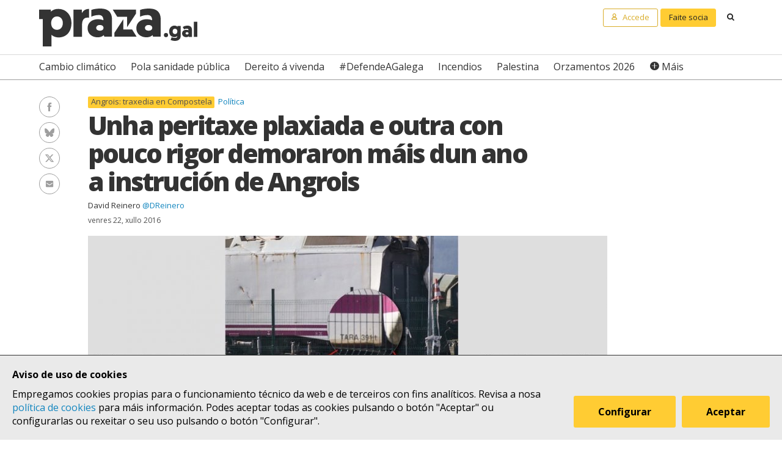

--- FILE ---
content_type: text/html; charset=UTF-8
request_url: https://praza.gal/politica/unha-peritaxe-plaxiada-e-outra-con-pouco-rigor-demoraron-mais-dun-ano-a-instrucion-de-angrois
body_size: 11741
content:
<!DOCTYPE html>
<html lang="gl">
<head>
    <meta charset="utf-8">
    <meta name="viewport" content="width=device-width, initial-scale=1">
    <title>Unha peritaxe plaxiada e outra con pouco rigor demoraron máis dun ano a instrución de Angrois - Praza Pública</title>
    <meta name="description" content="Os nove estudos técnicos sobre o accidente do Alvia, do que se cumpren agora tres anos, presentáronse no xulgado en febreiro de 2015, pero o instrutor só tivo en conta dous, feitos con eivas por funcionarios da Xunta, para culpar só ao maquinista. Agora a Audiencia da Coruña obrígao a analizar tamén as peritaxes que ven responsabilidade en Adif. DOCUMENTOS, VÍDEO E LIÑA DE TEMPO NO INTERIOR

	
		Erros e ocultacións"/>

    <meta property="og:site_name" content="Praza Pública">
    <meta property="og:url" content="https://praza.gal/politica/unha-peritaxe-plaxiada-e-outra-con-pouco-rigor-demoraron-mais-dun-ano-a-instrucion-de-angrois">
    <meta property="og:title" content="Unha peritaxe plaxiada e outra con pouco rigor demoraron máis dun ano a instrución de Angrois - Praza Pública">
    <meta property="og:description" content="Os nove estudos técnicos sobre o accidente do Alvia, do que se cumpren agora tres anos, presentáronse no xulgado en febreiro de 2015, pero o instrutor só tivo en conta dous, feitos con eivas por funcionarios da Xunta, para culpar só ao maquinista. Agora a Audiencia da Coruña obrígao a analizar tamén as peritaxes que ven responsabilidade en Adif. DOCUMENTOS, VÍDEO E LIÑA DE TEMPO NO INTERIOR

	
		Erros e ocultacións">
    <meta property="og:image"
          content="https://praza.gal/media/cache/open_graph/xornal/uploads/fotos/foto/577cbe2f40340-17taraa.jpg">
        <meta property="og:type" content="article">
    <meta property="article:published_time" content="2016-07-22T06:00:01.000000Z">
            <meta property="article:section" content="Política">
        <meta property="fb:pages" content="216064968458804">

    <meta name="twitter:card" content="summary_large_image">
    <meta name="twitter:site" content="@prazapublica">
    <meta name="twitter:title" content="Unha peritaxe plaxiada e outra con pouco rigor demoraron máis dun ano a instrución de Angrois - Praza Pública">
    <meta name="twitter:description" content="Os nove estudos técnicos sobre o accidente do Alvia, do que se cumpren agora tres anos, presentáronse no xulgado en febreiro de 2015, pero o instrutor só tivo en conta dous, feitos con eivas por funcionarios da Xunta, para culpar só ao maquinista. Agora a Audiencia da Coruña obrígao a analizar tamén as peritaxes que ven responsabilidade en Adif. DOCUMENTOS, VÍDEO E LIÑA DE TEMPO NO INTERIOR

	
		Erros e ocultacións">
    <meta name="twitter:image" content="https://praza.gal/media/cache/open_graph/xornal/uploads/fotos/foto/577cbe2f40340-17taraa.jpg">

    <link rel="alternate" hreflang="gl" href="https://praza.gal/politica/unha-peritaxe-plaxiada-e-outra-con-pouco-rigor-demoraron-mais-dun-ano-a-instrucion-de-angrois">
    <link rel="canonical" href="https://praza.gal/politica/unha-peritaxe-plaxiada-e-outra-con-pouco-rigor-demoraron-mais-dun-ano-a-instrucion-de-angrois">

            <link href="https://fonts.googleapis.com/css?family=Open+Sans:400,400i,700,700i,800" rel="stylesheet">
        <link href="https://fonts.googleapis.com/css?family=PT+Serif" rel="stylesheet">
        <link rel="stylesheet" href="/build/praza/css/app.e3972bdb.css">
    
    <link rel="apple-touch-icon" sizes="180x180" href="/apple-touch-icon.png">
    <link rel="icon" type="image/png" sizes="32x32" href="/favicon-32x32.png">
    <link rel="icon" type="image/png" sizes="16x16" href="/favicon-16x16.png">
    <link rel="manifest" href="/site.webmanifest">
    <link rel="mask-icon" href="/safari-pinned-tab.svg" color="#ffffff">
    <meta name="msapplication-TileColor" content="#ffffff">
    <meta name="theme-color" content="#ffffff">


    <!-- Global site tag (gtag.js) - Google Analytics -->
    <script async src="https://www.googletagmanager.com/gtag/js?id=G-H803MQBCZN"></script>
</head>
<body class="tpl-article-single pg-news-article-single">
    <div class="site-header-wrapper" id="site-header">
    <ads endpoint="https://praza.gal/publicidade/header"></ads>
    <header class="ml-site-header">
        <div class="site-header-inner-wrapper">
            <div class="brand-wrapper">
                <span class="nav-toggle" @click="toggleMenu">
                    <span></span>
                    <span></span>
                    <span></span>
                </span>

                <div class="logo-wrapper">
                    <a class="logo image" href="/"><span class="is-sr-only">Praza</span></a>
                </div>

                            </div>

            <div class="user-menu-wrapper">
                <nav class="user-menu">
                                            <a href="/accede" class="button-alt button-small login-button user">
                            <span class="text">Accede</span>
                        </a>

                        <a href="/faitedepraza" class="button button-small register-button">
                            Faite socia
                        </a>
                    
                    <a class="button button-small search-button search"
                       href="/buscar">
                        <span class="is-sr-only">Buscar</span>
                    </a>
                </nav>
            </div>
        </div>

        <div class="hot-topics-wrapper">
            <nav class="at-hot-topics">
                <ul class="hot-topics-list">
                                            <li><a href="/temas/cambio-climatico"
                               class="topic">Cambio climático</a></li>
                                            <li><a href="/temas/pola-sanidade-publica"
                               class="topic">Pola sanidade pública</a></li>
                                            <li><a href="/temas/dereito-a-vivenda"
                               class="topic">Dereito á vivenda</a></li>
                                            <li><a href="/temas/defendeagalega"
                               class="topic">#DefendeAGalega</a></li>
                                            <li><a href="/temas/incendios"
                               class="topic">Incendios</a></li>
                                            <li><a href="/temas/palestina"
                               class="topic">Palestina</a></li>
                                            <li><a href="/temas/orzamentos-2026"
                               class="topic">Orzamentos 2026</a></li>
                    
                    <li><a href="#" @click.prevent="toggleMenu" class="topic plus">Máis</a></li>
                </ul>
            </nav>
        </div>

        <div class="menu-wrapper" :class="{'is-open': isMenuOpen}">
            <nav class="at-menu">
                <div class="actions-wrapper">
                    <div class="search-form-wrapper">
                        <form method="get" action="/buscar" class="search-form">
                            <div class="field">
                                <label for="search-query-input" class="query-input-label">Buscar en Praza</label>
                                <div class="control control-search">
                                    <input type="search" name="q" class="query-input input" id="search-query-input"
                                           placeholder="Buscar en Praza"/>
                                    <a class="button-search search"><span class="is-sr-only">Buscar</span></a>
                                </div>
                            </div>
                        </form>
                    </div>
                    <div class="close-menu-wrapper">
                        <button class="close-menu" @click="toggleMenu">
                            <span class="is-sr-only">Ocultar menú</span>
                        </button>
                    </div>
                </div>

                <ul class="hot-topics-list">
                                            <li><a href="/temas/cambio-climatico"
                               class="topic">Cambio climático</a></li>
                                            <li><a href="/temas/pola-sanidade-publica"
                               class="topic">Pola sanidade pública</a></li>
                                            <li><a href="/temas/dereito-a-vivenda"
                               class="topic">Dereito á vivenda</a></li>
                                            <li><a href="/temas/defendeagalega"
                               class="topic">#DefendeAGalega</a></li>
                                            <li><a href="/temas/incendios"
                               class="topic">Incendios</a></li>
                                            <li><a href="/temas/palestina"
                               class="topic">Palestina</a></li>
                                            <li><a href="/temas/orzamentos-2026"
                               class="topic">Orzamentos 2026</a></li>
                                        <li><a href="/temas" class="topics-all">Ver todos os temas</a></li>
                </ul>

                <ul class="sections-list">
                    <li class="topics"><a href="/temas">Temas</a></li>
                    <li class="opinion"><a href="/opinion">Opinión</a></li>
                    <li class="dozens"><a href="/ducias">Ducias</a></li>
                </ul>

                <ul class="areas-list">
                                            <li><a href="/politica"
                               class="area">Política</a></li>
                                            <li><a href="/deportes"
                               class="area">Deportes</a></li>
                                            <li><a href="/ciencia-e-tecnoloxia"
                               class="area">Ciencia e tecnoloxía</a></li>
                                            <li><a href="/acontece"
                               class="area">Acontece</a></li>
                                            <li><a href="/cultura"
                               class="area">Cultura</a></li>
                                            <li><a href="/lecer"
                               class="area">Lecer</a></li>
                                            <li><a href="/mundo"
                               class="area">Mundo</a></li>
                                            <li><a href="/economia"
                               class="area">Economía</a></li>
                                            <li><a href="/movementos-sociais"
                               class="area">Movementos sociais</a></li>
                                    </ul>

                                    <ul class="local-editions-list">
                                                    <li><a href="/a-coruna"
                                   class="local-edition">A Coruña</a></li>
                                                    <li><a href="/ferrol"
                                   class="local-edition">Ferrol</a></li>
                                                    <li><a href="/lugo"
                                   class="local-edition">Lugo</a></li>
                                                    <li><a href="/ourense"
                                   class="local-edition">Ourense</a></li>
                                                    <li><a href="/pontevedra"
                                   class="local-edition">Pontevedra</a></li>
                                                    <li><a href="/santiago"
                                   class="local-edition">Santiago</a></li>
                                                    <li><a href="/vigo"
                                   class="local-edition">Vigo</a></li>
                                            </ul>
                            </nav>
        </div>
    </header>
</div>

<main class="main-content">
        <article id="article">
        <div class="page-wrapper">
            <div class="main-wrapper">
                <div class="ml-article-single">
                    <header class="article-header">
                                
    <ul class="at-taxonomy-list">
                    <li>
                
                                    <a href="/temas/angrois-traxedia-en-compostela" class="topic">
                        Angrois: traxedia en Compostela
                    </a>
                
                            </li>
        
                    <li>
                                    <a href="/politica" class="area">
                        Política
                    </a>
                                
                            </li>
            </ul>

                        
                        <h1 class="article-headline">Unha peritaxe plaxiada e outra con pouco rigor demoraron máis dun ano a instrución de Angrois</h1>

                        <ul class="article-authors-summary-list">
            <li class="author-wrapper">
            <a href="/xornalista/david-reinero" class="author-name">David Reinero</a>
                            <a href="https://twitter.com/DReinero" target="_blank" class="author-twitter-username">
                    @DReinero
                </a>
                    </li>
    </ul>
                        <time class="article-date" datetime="2016-07-22T06:00:01.000000Z">
                            venres 22, xullo 2016
                        </time>

                        <div class="social-features-list-wrapper" id="social-features-list">
    <ul class="at-social-features-list">
        <li>
            <a href="http://www.facebook.com/sharer/sharer.php?u=https://praza.gal/politica/unha-peritaxe-plaxiada-e-outra-con-pouco-rigor-demoraron-mais-dun-ano-a-instrucion-de-angrois" target="_blank" class="icon-social facebook">
                <span class="is-sr-only">Facebook</span>
            </a>
        </li>
        <li>
            <a href="https://bsky.app/intent/compose?text=Unha+peritaxe+plaxiada+e+outra+con+pouco+rigor+demoraron+m%C3%A1is+dun+ano+a+instruci%C3%B3n+de+Angrois+%40praza.gal+https%3A%2F%2Fpraza.gal%2Fpolitica%2Funha-peritaxe-plaxiada-e-outra-con-pouco-rigor-demoraron-mais-dun-ano-a-instrucion-de-angrois" target="_blank" class="icon-social bluesky">
                <span class="is-sr-only">Bluesky</span>
            </a>
        </li>
        <li>
            <a href="https://twitter.com/intent/tweet?url=https://praza.gal/politica/unha-peritaxe-plaxiada-e-outra-con-pouco-rigor-demoraron-mais-dun-ano-a-instrucion-de-angrois&amp;text=Unha+peritaxe+plaxiada+e+outra+con+pouco+rigor+demoraron+m%C3%A1is+dun+ano+a+instruci%C3%B3n+de+Angrois&amp;via=prazapublica" target="_blank" class="icon-social twitter-x">
                <span class="is-sr-only">Twitter/X</span>
            </a>
        </li>
        <li>
            <a href="whatsapp://send?text=https%3A%2F%2Fpraza.gal%2Fpolitica%2Funha-peritaxe-plaxiada-e-outra-con-pouco-rigor-demoraron-mais-dun-ano-a-instrucion-de-angrois" target="_blank" class="icon-social whatsapp">
                <span class="is-sr-only">WhatsApp</span>
            </a>
        </li>
        <li>
            <a href="mailto:?subject=Praza Pública&amp;body=Unha peritaxe plaxiada e outra con pouco rigor demoraron máis dun ano a instrución de Angrois https://praza.gal/politica/unha-peritaxe-plaxiada-e-outra-con-pouco-rigor-demoraron-mais-dun-ano-a-instrucion-de-angrois" target="_blank" class="icon-social e-mail">
                <span class="is-sr-only">Enviar un e-mail</span>
            </a>
        </li>
            </ul>
</div>
                                                    <figure class="at-image" data-gallery="article">
                                <a href="https://praza.gal/storage/xornal/uploads/fotos/foto/577cbe2f40340-17taraa.jpg" @click.prevent="openFullScreenGallery('article', $event.target)">
                                    <img src="https://praza.gal/media/cache/news_article_thumbnail/xornal/uploads/fotos/foto/577cbe2f40340-17taraa.jpg" alt="" />
                                </a>

                                <figcaption class="image-caption">Os peritos obviaron o baile de pesos do tren Dominio Público Praza Pública</figcaption>
                            </figure>
                                            </header>

                    
                    <div class="article-body">
                        <ads endpoint="/publicidade/article-pre-body"></ads>

                                                                                                                                                        <div class="article-body-text-wrapper">
	<div class="content article-body-text">
	    <ul>
	<li>
		<a href="http://praza.gal/politica/12224/unha-peritaxe-plaxiada-e-outra-con-pouco-rigor-demoraron-mais-dun-ano-a-instrucion-de-angrois/#tab-2027"><strong>Erros e ocultacións</strong></a></li>
</ul>
<p>
	Tres anos despois do accidente, a investigación do descarrilamento do tren Alvia que o 24 de xullo de 2013 deixou 80 mortos e 144 feridos nas aforas de Santiago volve ao punto no que estaba hai case ano e medio e pon en evidencia a lentitude e a rixidez da Xustiza. <strong>A <a href="http://praza.gal/movementos-sociais/11876/a-audiencia-provincial-rectifica-ao-xuiz-e-reabre-a-investigacion-do-accidente-do-alvia/">Audiencia Provincial da Coruña</a> obrigou en maio ao segundo xuíz instrutor que ten caso, Andrés Lago Louro, a que volva avaliar todas as peritaxes do sinistro que recibiu en febreiro de 2015 e non teña só en conta as elaboradas con plaxios e incoherencias por dous funcionarios da Xunta</strong> nas que se baseou para culpar só ao maquinista do tren. Malia os defectos deses dous informes e a que beben á súa vez da investigación oficial realizada pola Comisión de Investigación de Accidentes Ferroviarios (CIAF) de Fomento, que <a href="http://praza.gal/politica/12199/a-ue-ratifica-que-a-investigacion-de-fomento-sobre-angrois-non-foi-independente/">tanto a Audiencia como a UE veñen de definir como non independente</a>, a Xustiza segue considerando válidas esas peritaxes que están na orixe da súa demora. E malia que o auto da Audiencia que reabriu o caso é do 26 de maio, case dous meses despois as partes implicadas seguen sen saber nada do xuíz instrutor que debe facelo. Tres anos despois do sinistro, a súa investigación avanza lentamente.</p>
<p>
	Tanto o segundo xuíz instrutor que ten a causa como os tres maxistrados da Audiencia Provincial da Coruña que veñen de obrigalo a seguir investigando obviaron diversos erros cometidos ao longo da instrución, entre eles os das dúas peritaxes con plaxios e incoherencias en que o primeiro baseou a súa proposta de pechar a investigación culpando só ao maquinista, que non freou a tempo antes da curva de Angrois, despistado tras recibir unha chamada do interventor do tren. <strong>Os responsables desas peritaxes con eivas son dous funcionarios sen experiencia previa en materia ferroviaria que a Xunta lle impuxo ao xulgado. Ambos secundan a investigación oficial de Fomento que culpou do accidente exclusivamente ao despiste do maquinista</strong> e que considerou que a normativa permitía a Adif suprimir como fixo o sistema de control constante da velocidade propio do AVE (o ERTMS) tanto nas vías (en 2010) como no tren (en 2012) sen implantar ningunha medida adicional de seguridade malia o maior risco que se xeraba.</p>
<blockquote>
	<p>
		A Xunta obrigou ao xulgado a nomear peritos de entre os funcionarios autonómicos, sen experiencia en materia ferroviaria</p>
</blockquote>
<p>
	O primeiro xuíz instrutor do sinistro, Luis Aláez, nomeou inicialmente para analizar o accidente tres peritos independentes, enxeñeiros respectivamente de Telecomunicacións, Camiños e Industriais. Elixiunos por sorteo de entre varias propostas dos respectivos colexios profesionais. Pero <strong>o Goberno galego argumentou que unha norma autonómica obriga a buscar primeiro os posibles peritos entre funcionarios públicos</strong>, e obrigouno a renunciar aos profesionais de Camiños e Industriais e nomear a cambio a <a href="http://ccaa.elpais.com/ccaa/2013/11/17/galicia/1384712294_593992.html">dous técnicos da Xunta sen experiencia previa en materia ferroviaria</a>, Juan Carlos Carballeira e José Manuel Lamela, respectivamente. Mantívose ao enxeñeiro de Telecomunicacións elixido por sorteo polo xuíz, César Mariñas, xa que a Xunta non atopou ningún funcionario desa especialidade. Xunto a eles, na causa participaron outros peritos: un catedrático ao que o funcionario Carballeira encargou un estudo sobre o risco de accidentes, un centro de estudos ferroviarios ao que o funcionario Lamela encargou recrear o descarrilamento, un experto holandés designado pola aseguradora de Renfe, un técnico de Adif, e un maquinista e unha psicóloga nomeados polo avogado do condutor do tren. A Audiencia di agora que os erros de Adif na súa análise dos riscos de Angrois que detectaron o enxeñeiro de Telecomunicacións independiente, o catedrático e o experto holandés deben ser analizados mellor. Porén, no seu día o segundo xuíz instrutor obviounos e baseouse exclusivamente nas peritaxes dos dous funcionarios autonómicos, restando validez mesmo á do terceiro perito xudicial.</p>
<p>
	<strong>Todas as peritaxes foron entregadas no xulgado a comezos de febreiro de 2015, pero o xuíz esperou a xuño, máis de catro meses despois, para citar só aos tres peritos xudiciais (os dous funcionarios e o enxeñeiro de Telecomunicacións) para que ratificasen o seus estudos e se sometesen a preguntas das partes.</strong> Malia que estas así llo pediron, os outros peritos non foron citados. O maxistrado aínda tardaría outros catro meses en propor, en outubro, xulgar só ao maquinista baseándose só nos estudos dos dous peritos funcionarios autonómicos, obviando por completo os seus defectos.</p>
<p>
	Na súa peritaxe definitiva sobre o accidente, <strong>o funcionario Carballeira incluíu, sen comiñas e sen identificar a fonte, diversos <a href="http://politica.elpais.com/politica/2015/10/14/actualidad/1444819331_110236.html">parágrafos copiados da investigación oficial</a> previa realizada pola Comisión de Investigación de Accidentes Ferroviarios (CIAF) do Ministerio de Fomento</strong>, que culpou do sinistro unicamente ao despiste do maquinista. <strong>“Claro que hai plaxio”, admitiu o propio Carballeira</strong> a preguntas de xornalistas, argumentando que “hai que coller o máis fiable de cada experto, asúmoo como propio, non hai ningún erro”. O funcionario autonómico xustifica que ao comezo do seu informe indica, de xeito xenérico, que “colle” información da CIAF e doutras fontes, o que segundo di non altera a súa conclusión de que a única causa do accidente foi o exceso de velocidade do maquinista. <strong>A <a href="http://praza.gal/politica/11965/o-psdeg-pide-agora-outra-investigacion-tecnica-de-angrois-pero-volve-rexeitar-como-o-pp-unha-politica/">Audiencia da Coruña</a> e a <a href="http://praza.gal/politica/12199/a-ue-ratifica-que-a-investigacion-de-fomento-sobre-angrois-non-foi-independente/">Axencia Ferroviaria Europea</a> veñen de ratificar que a investigación da CIAF da que copiou, “dada a orixe dos seus compoñentes, non pode ser tida como unha avaliación de axentes independentes”.</strong></p>
<blockquote>
	<p>
		A Audiencia da Coruña e a Axencia Ferroviaria Europea ratifican que a investigación da CIAF, á que á súa vez plaxiou o perito da Xunta, non foi independente</p>
</blockquote>
<p>
	Carballeira tamén copiou ao perito xudicial independente, o enxeñeiro de Telecomunicacións elixido por sorteo que considera que Adif incumpriu normas de seguridade en Angrois. Aínda que as súas conclusión son opostas, Carballeira copia e pega dun informe previo elaborado por Mariñas ata o punto de que incorrer nas súas mesmas erratas. Se Mariñas puxera unha letra maiúscula tras un punto e coma, ese erro repítese no texto de Carballeira. Os parágrafos son tan iguais que Carballeira, que emprega de xeito habitual o topónimo Ourense, cambia a Orense alí onde o fixera Mariñas. E se este alternaba entre as formas “RENFE” e “Renfe”, Carballeira faino exactamente nos mesmos puntos. <strong>Malia que o avogado do maquinista denunciou formalmente estes plaxios, tanto o segundo xuíz instrutor da causa como a Audiencia da Coruña obviaron en todo momento ese feito</strong> ata o punto de que nin o mencionan para responder o recurso do letrado. O informe plaxiado, polo tanto, segue a ser válido.</p>
<p>
	Pola súa banda, o enxeñeiro industrial, o funcionario José Manuel Lamela, evitou analizar os sistemas de seguridade e os riscos da liña e limitouse a estudar o tren e o seu comportamento no accidente. Segundo as súas conclusións, o deseño do Alvia S-730, un híbrido eléctrico-diésel derivado do S-130 eléctrico, non influíu no accidente, que se debeu exclusivamente a un exceso de velocidade. Porén, segundo puxeron de manifesto as vítimas, <a href="http://ccaa.elpais.com/ccaa/2016/02/29/galicia/1456749727_588393.html">o seu informe "carece de rigor"</a>. Nel <strong>Lamela di que o peso do tren é de 364,3 toneladas, pero a locomotora descarrilada e almacenada aínda en Padrón ten rotulado un peso de 391 toneladas e o manual de condución achegado por Renfe ao xulgado sinala 384 toneladas</strong>. Lamela obvia no seu informe ese baile de cifras, como tamén fixo o xuíz instrutor, e a Audiencia da Coruña réstalle importancia argumentando que os estudos sobre o comportamento do tren no descarrilamento realizáronse con “plena carga”, sen aclarar con respecto a que peso en baleiro se obtén esa segunda magnitude.</p>
<p>
	<iframe frameborder="0" height="650" src="https://cdn.knightlab.com/libs/timeline3/latest/embed/index.html?source=1iqYMKuslNa9cKV4r2ur2vj_DJ3XT8knxbJS70NgF9Fk&amp;font=OpenSans-GentiumBook&amp;lang=gl&amp;initial_zoom=2&amp;height=650" width="100%"></iframe></p>
	</div>
</div>                                    
                                                                                                        <div class="image-wrapper">
    <figure class="at-image" data-gallery="article">
        <a href="https://praza.gal/storage/xornal/uploads/fotos/foto/5783b87c19b34-galplaxio1a.jpg" @click.prevent="openFullScreenGallery('article', $event.target)">
            <img src="https://praza.gal/storage/xornal/uploads/fotos/foto/5783b87c19b34-galplaxio1a.jpg" alt="" />
        </a>
            <figcaption class="image-caption">Peritaxe do enxeñeiro de Camiños da Xunta plaxiada doutro informe anterior CC-BY-SA Praza Pública</figcaption>
    </figure>
</div>                                    
                                                                                                        <div class="image-wrapper">
    <figure class="at-image" data-gallery="article">
        <a href="https://praza.gal/storage/xornal/uploads/fotos/foto/5783b8ad99f2b-galplaxio2a.jpg" @click.prevent="openFullScreenGallery('article', $event.target)">
            <img src="https://praza.gal/storage/xornal/uploads/fotos/foto/5783b8ad99f2b-galplaxio2a.jpg" alt="" />
        </a>
            <figcaption class="image-caption">Peritaxe do enxeñeiro de Camiños da Xunta plaxiada da investigación de Fomento CC-BY-SA Praza Pública</figcaption>
    </figure>
</div>                                    
                                                                            <ads endpoint="/publicidade/article-body-block?slice=1"></ads>                                                                                                            
                                                                                                                                                <ads endpoint="/publicidade/article-body-block?slice=2"></ads>                                                                                                                    <ads endpoint="/publicidade/article-body-block?slice=3"></ads>                                                                                                                                        
                                                                        </div>
                </div>
            </div>
        </div>

        
                                    <div class="article-pieces-list-wrapper">
                    <div class="page-wrapper">
                        <div class="main-wrapper">
                            <section class="ml-article-pieces-list">
                                <h2 class="article-pieces-list-title is-sr-only">Despece</h2>
                                <ul class="piece-articles-carousel">
                                                                            <li id="erros-e-ocultacions" class="piece-article-carousel-item">
                                            <article class="at-article-piece">
    <h2 class="article-piece-title">
        <a href="/politica/unha-peritaxe-plaxiada-e-outra-con-pouco-rigor-demoraron-mais-dun-ano-a-instrucion-de-angrois#erros-e-ocultacions">Erros e ocultacións</a>
    </h2>

    <div class="article-piece-body">
        
                    <div class="article-body-text-wrapper">
	<div class="content article-body-text">
	    <p>
	Xunto coas peritaxes, a instrución do accidente presenta outras deficiencias obviadas tanto polo segundo xuíz instrutor que deu por pechada a investigación como pola Audiencia que o obrigou a reabrila. No auto co que en outubro de 2013, tres meses despois do accidente, se levantaron as primeiras imputacións realizadas polo primeiro instrutor sobre cargos de Adif, <strong>a Audiencia Provincial da Coruña equivocouse ao citar un artigo concreto do Regulamento Xeral de Circulación ferroviaria (RGC)</strong>. Ao argumentar que non era relevante penalmente a situación xusto antes da curva de Angrois do cartel que establece onde remata a liña de alta velocidade e comeza a convencional, a Audiencia referiuse ao “artigo 230 do RGC que regula tales sinais”. Non obstante, ese artigo do RGC refírese a un fito sobre os raís que nada ten que ver con esa cuestión. Malia que o erro permitiu á Audiencia menosprezar a relevancia da sinalización incoherente que existía en Angrois, os maxistrados non o admitiron formalmente ata meses despois, cando levantaron por segunda vez as imputacións ditadas polo xuíz instrutor, admitindo a equivocación previa pero despachando agora como unha cuestión menor que Adif sinalizase a curva como unha liña convencional cando en realidade formaba parte dunha liña de AVE.</p>
<p>
	En xaneiro de 2014 o departamento de infografía forense da Policía Científica presentou no xulgado unha reconstrución dos dous último minutos da viaxe do tren e do comportamento do maquinista na cabina. Nela, algunhas imaxes están ralentizadas e outras non coinciden temporalmente cos sons e actividades rexistrados realmente pola caixa negra do tren. A reconstrución policial tamén monta imaxes dunha mesma escena captadas por varias cámaras de xeito simultáneo como se se sucedesen unhas ás outras. <strong>A recreación policial, máis artística que científica, debería ter, segundo varias fontes xudiciais, un nulo valor legal.</strong></p>
<p>
	Ese mesmo mes de xaneiro de 2014 Adif entregoulle ao primeiro xuíz instrutor da causa un listado coas supostas 324 viaxes realizadas na liña antes da súa posta en servizo comercial en decembro de 2011, pero nel <strong>non aparecían dúas viaxes, en ambos os dous sentidos, realizadas oito días antes da inauguración para mostrar a liña aos xornalistas.</strong> Nunha delas, a inercia xerada polo tren nos pasaxeiros ao pasar pola curva de Angrois fixo xurdir murmurios de sorpresa nun vagón de xornalistas e técnicos. Os xuíces nada saben desas viaxes.</p>
<p>
	Un mes máis tarde, en febreiro de 2014, <strong>Adif informaba o xuíz de que non conserva nos seus arquivos un documento de 1991 que o instrutor lle reclamaba</strong>. Pretendía coñecer con el a argumentación técnica que está detrás da normativa que obriga a sinalizar nas vías as freadas bruscas motivadas por cuestións temporais como obras pero non as derivadas de situacións permanentes como a pechada curva de Angrois.</p>
<p>
	Agora, ao pedir ao xuíz instrutor que investigue mellor a análise de riscos realizada por Adif, <strong>a Audiencia tamén di que “non toda a documentación relativa á xestión de riscos ten sido aportada” á causa por parte da empresa pública</strong>. E pídelle ao xuíz que consiga esa documentación. Dous meses despois desa resolución da Audiencia, o instrutor aínda non fixo nada.</p>
	</div>
</div>            </div>
</article>                                        </li>
                                                                    </ul>
                            </section>
                        </div>
                    </div>
                </div>
            
            <div class="page-wrapper">
                <div class="main-wrapper">
                    <div class="article-footer-wrapper">
                        <footer class="article-footer">
                            <div class="ml-authors-list">
                                <ul class="authors-list">
                                                                            <li>
                                            <div class="at-author">
    <div class="author-image-wrapper">
                    <img class="image" src="https://praza.gal/media/cache/author_thumbnail/xornal/uploads/xornalistas/foto/558bae9395ea2-52f8bafe7d412-alv_131231_001.jpg"
                 alt="David Reinero"/>
            </div>

    <header class="author-header">
        <h1 class="author-name">
            <a href="/xornalista/david-reinero">David Reinero</a>
        </h1>

                    <div class="author-info">
                <p>Xornalista de datos máis que de anécdotas, forma parte da redacción de Praza Pública desde 2016 tras facer de todo en El País, Xornal de Galicia e Atlántico Diario</p>
            </div>
        
                    <div class="social-features-list-wrapper">
                <ul class="at-social-features-list">
                                            <li>
                            <a href="https://twitter.com/DReinero" target="_blank"
                               class="icon icon-social twitter-x">
                                <span class="is-sr-only">Ver perfil de Twitter</span>
                            </a>
                        </li>
                    
                                    </ul>
            </div>
            </header>
</div>                                        </li>
                                                                    </ul>
                            </div>

                            <div class="button-wrapper">
                                <button class="button button-block" @click="showComments">Ver comentarios</button>
                            </div>
                            <div id="disqus_thread" data-disqus="0f7b999b1ea3456405e735a07cffcd5e"></div>
                        </footer>
                    </div>

                    <ads endpoint="/publicidade/article-footer"></ads>
                </div>
            </div>

            <full-screen-gallery-viewer
                    v-model="fullScreenGalleryItems"
                    :open="isFullScreenGalleryOpen"
                    :target="target"
                    @close="handleFullScreenGalleryClose"
            ></full-screen-gallery-viewer>

            <div class="membership-banner-wrapper">
    <div class="membership-banner-inner-wrapper">
        <div class="at-membership-banner">
            <figure class="membership-banner-image-wrapper">
                <img class="membership-banner-image" src="/build/static/banner-socias.png" alt="" />
            </figure>

            <div class="membership-banner-header-wrapper">
                <header class="membership-banner-header">
                    <h1 class="membership-banner-title">Grazas ás socias e socios editamos un xornal plural</h1>
                    <div class="membership-banner-text">
                        As socias e socios de Praza.gal son esenciais para editarmos cada día un xornal plural. Dende moi pouco a túa achega económica pode axudarnos a soster e ampliar a nosa redacción e, así, a contarmos máis, mellor e sen cancelas.
                    </div>
                    <div class="button-wrapper">
                        <a href="/faitedepraza" class="button button-secondary">Quero ser de Praza</a>
                    </div>
                </header>
            </div>
        </div>
    </div>
</div>
            <div class="page-wrapper">
                <div class="main-wrapper">
                    <aside class="article-related-content">
                        <section class="ml-articles-list">
                                                            <h3 class="articles-list-title">Outras novas relacionadas</h3>
                                <ul class="articles-list is-3-col is-basic is-vertical-horizontal">
                                                                            <li><article class="at-article-summary">
            <a class="article-summary-image-wrapper" href="/movementos-sociais/imputado-o-ex-xefe-de-seguridade-de-adif-por-homicidio-e-lesions-no-accidente-de-angrois">
            <img class="article-summary-image" src="https://praza.gal/media/cache/news_article_thumbnail/xornal/uploads/fotos/foto/579734432257c-cortabitarte.jpg" alt="">
        </a>
    
    <header class="article-summary-header">
                
    <ul class="at-taxonomy-list">
                    <li>
                
                                    <a href="/temas/angrois-traxedia-en-compostela" class="topic">
                        Angrois: traxedia en Compostela
                    </a>
                
                            </li>
        
                    <li>
                                    <a href="/movementos-sociais" class="area">
                        Movementos sociais
                    </a>
                                
                            </li>
            </ul>
        <h2 class="article-summary-headline">
            <a href="/movementos-sociais/imputado-o-ex-xefe-de-seguridade-de-adif-por-homicidio-e-lesions-no-accidente-de-angrois">
                Imputado o ex-xefe de seguridade de Adif por homicidio e lesións no accidente de Angrois
            </a>
        </h2>
        <time class="article-summary-date" datetime="2017-03-13T16:21:02.000000Z">
            luns 13, marzo 2017
        </time>
        <div class="article-summary-body">
            <div class="article-summary-body-inner-wrapper">
                <p>
	O xuíz Lago Louro cita como investigado a Andrés Cortabitarte, o cargo da empresa pública que non avaliou o risco da curva da Grandeira malia autorizar previamente que se desconectase o sistema de freado automático nos trens</p>
            </div>

                    </div>
    </header>
</article>
</li>
                                                                    </ul>
                            
                            <ads endpoint="/publicidade/article-related"></ads>

                                                            <h3 class="articles-list-title">
                                    Máis sobre
                                                                            Angrois: traxedia en Compostela
                                                                    </h3>
                                <ul class="articles-list is-2-col is-highlighted">
                                                                            <li><article class="at-article-summary">
            <a class="article-summary-image-wrapper" href="/politica/vencemos-o-estado-vitimas-de-angrois-celebran-a-vitoria-xudicial-nun-12-aniversario-ainda-sen-resposta-politica-e-tecnica">
            <img class="article-summary-image" src="https://praza.gal/media/cache/news_article_thumbnail/uploads/img-1757-4868a14.jpeg" alt="">
        </a>
    
    <header class="article-summary-header">
                
    <ul class="at-taxonomy-list">
                    <li>
                
                                    <a href="/temas/angrois-traxedia-en-compostela" class="topic">
                        Angrois: traxedia en Compostela
                    </a>
                
                            </li>
        
                    <li>
                                    <a href="/politica" class="area">
                        Política
                    </a>
                                
                            </li>
            </ul>
        <h2 class="article-summary-headline">
            <a href="/politica/vencemos-o-estado-vitimas-de-angrois-celebran-a-vitoria-xudicial-nun-12-aniversario-ainda-sen-resposta-politica-e-tecnica">
                &quot;Vencemos o Estado&quot;: vítimas de Angrois celebran a vitoria xudicial nun 12 aniversario aínda sen resposta política e técnica
            </a>
        </h2>
        <time class="article-summary-date" datetime="2025-07-24T13:18:56.000000Z">
            xoves 24, xullo 2025
        </time>
        <div class="article-summary-body">
            <div class="article-summary-body-inner-wrapper">
                <p>A plataforma de afectados esixe desculpas públicas de Sánchez, Feijóo, Blanco, Pastor "e de todos quen non cumpriron co seu deber"</p>
            </div>

                    </div>
    </header>
</article>
</li>
                                                                            <li><article class="at-article-summary">
            <a class="article-summary-image-wrapper" href="/politica/asi-debeu-ser-a-cronica-hai-12-anos-descarrila-un-tren-en-santiago-por-imprudencias-do-maquinista-e-adif">
            <img class="article-summary-image" src="https://praza.gal/media/cache/news_article_thumbnail/uploads/montaxe-80751cc.jpeg" alt="">
        </a>
    
    <header class="article-summary-header">
                
    <ul class="at-taxonomy-list">
                    <li>
                
                                    <a href="/temas/angrois-traxedia-en-compostela" class="topic">
                        Angrois: traxedia en Compostela
                    </a>
                
                            </li>
        
                    <li>
                                    <a href="/politica" class="area">
                        Política
                    </a>
                                
                            </li>
            </ul>
        <h2 class="article-summary-headline">
            <a href="/politica/asi-debeu-ser-a-cronica-hai-12-anos-descarrila-un-tren-en-santiago-por-imprudencias-do-maquinista-e-adif">
                Así debeu ser a crónica hai 12 anos: Descarrila un tren en Santiago por imprudencias do maquinista e Adif
            </a>
        </h2>
        <time class="article-summary-date" datetime="2025-07-24T06:02:00.000000Z">
            xoves 24, xullo 2025
        </time>
        <div class="article-summary-body">
            <div class="article-summary-body-inner-wrapper">
                <p>No primeiro aniversario do accidente de Angrois con sentenza xudicial empregamos os feitos probados para refacer -o xornalismo é imperfecto- a "última hora" daquel 24 de xullo de 2013 no que morreron 79 persoas</p>
            </div>

                    </div>
    </header>
</article>
</li>
                                                                    </ul>
                                                    </section>
                    </aside>
                </div>
            </div>
            </article>
</main>

    <div class="site-footer-wrapper" id="site-footer">
    <footer class="ml-site-footer">
        <div class="site-footer-inner-wrapper">

            <div class="footer-links footer-links--no-expandable">
                <h1 class="footer-links-title">Síguenos</h1>
                <div class="social-features-list-wrapper">
                    <ul class="at-social-features-list">
                        <li>
                            <a href="https://www.facebook.com/prazapublica" target="_blank"
                               class="icon-social facebook">
                                <span class="is-sr-only">Facebook</span>
                            </a>
                        </li>
                        <li>
                            <a href="https://www.instagram.com/praza.gal/" target="_blank"
                               class="icon-social instagram">
                                <span class="is-sr-only">Instagram</span>
                            </a>
                        </li>
                        <li>
                            <a href="https://bsky.app/profile/praza.gal" target="_blank" class="icon-social bluesky">
                                <span class="is-sr-only">Bluesky</span>
                            </a>
                        </li>
                        <li>
                            <a href="https://twitter.com/prazapublica" target="_blank" class="icon-social twitter-x">
                                <span class="is-sr-only">Twitter/X</span>
                            </a>
                        </li>
                        <li>
                            <a href="https://www.youtube.com/channel/UCPT8yrs6YnIngJ_GrwOc7FQ" target="_blank"
                               class="icon-social youtube">
                                <span class="is-sr-only">Youtube</span>
                            </a>
                        </li>
                        <li>
                            <a href="https://t.me/prazapublica" target="_blank" class="icon-social telegram">
                                <span class="is-sr-only">Telegram</span>
                            </a>
                        </li>
                        <li>
                            <a href="/rss/novas" class="icon-social rss" title="RSS Novas">
                                <span class="is-sr-only">RSS Novas</span>
                            </a>
                        </li>
                        <li>
                            <a href="/rss/opinion" class="icon-social rss" title="RSS Opinión">
                                <span class="is-sr-only">RSS Opinión</span>
                            </a>
                        </li>
                    </ul>
                </div>
            </div>

            <div class="footer-links">
                <h1 class="footer-links-title" @click="toggleFooterMenu">
                    <span>Sobre Praza</span>
                    <span class="footer-links-title__icon caret-down"></span>
                </h1>
                <ul class="footer-links-list">
                                            <li><a href="/sobre-praza/fundacion-praza-publica">Fundación Praza Pública</a></li>
                                            <li><a href="/sobre-praza/contacto">Contacto</a></li>
                                            <li><a href="/sobre-praza/licenzas">Licenzas</a></li>
                                            <li><a href="/sobre-praza/colofon">Colofón</a></li>
                                            <li><a href="/sobre-praza/legal">Legal</a></li>
                                            <li><a href="/sobre-praza/as-cookies">As cookies </a></li>
                                            <li><a href="/sobre-praza/in-english">In English</a></li>
                                    </ul>
            </div>

            <div class="footer-links">
                <h1 class="footer-links-title" @click="toggleFooterMenu">
                    Axuda
                    <span class="footer-links-title__icon caret-down"></span>
                </h1>
                <ul class="footer-links-list footer-links-list--expanded">
                                            <li><a href="/axuda/como-contratar-publicidade-en-praza.gal">Como contratar publicidade en Praza.gal?</a></li>
                                            <li><a href="/axuda/como-escribir-en-praza.gal">Como escribir en Praza.gal?</a></li>
                                            <li><a href="/axuda/como-se-financia">Como se financia?</a></li>
                                            <li><a href="/axuda/as-contas-de-praza">As contas de Praza</a></li>
                                            <li><a href="/axuda/desgravacion-de-doazons">Desgravación de doazóns</a></li>
                                    </ul>
            </div>

            <div class="footer-links">
                <h1 class="footer-links-title" @click="toggleFooterMenu">
                    Todas as áreas
                    <span class="footer-links-title__icon caret-down"></span>
                </h1>
                <ul class="footer-links-list">
                                            <li><a href="/politica">Política</a>
                        </li>
                                            <li><a href="/deportes">Deportes</a>
                        </li>
                                            <li><a href="/ciencia-e-tecnoloxia">Ciencia e tecnoloxía</a>
                        </li>
                                            <li><a href="/acontece">Acontece</a>
                        </li>
                                            <li><a href="/cultura">Cultura</a>
                        </li>
                                            <li><a href="/lecer">Lecer</a>
                        </li>
                                            <li><a href="/mundo">Mundo</a>
                        </li>
                                            <li><a href="/economia">Economía</a>
                        </li>
                                            <li><a href="/movementos-sociais">Movementos sociais</a>
                        </li>
                                    </ul>
            </div>

            <div class="footer-links">
                <h1 class="footer-links-title" @click="toggleFooterMenu">
                    Lugares
                    <span class="footer-links-title__icon caret-down"></span>
                </h1>
                <ul class="footer-links-list">
                                            <li>
                            <a href="/a-coruna">A Coruña</a>
                        </li>
                                            <li>
                            <a href="/ferrol">Ferrol</a>
                        </li>
                                            <li>
                            <a href="/lugo">Lugo</a>
                        </li>
                                            <li>
                            <a href="/ourense">Ourense</a>
                        </li>
                                            <li>
                            <a href="/pontevedra">Pontevedra</a>
                        </li>
                                            <li>
                            <a href="/santiago">Santiago</a>
                        </li>
                                            <li>
                            <a href="/vigo">Vigo</a>
                        </li>
                                    </ul>
            </div>
        </div>

        <div class="logo-wrapper">
            <a class="foundation-logo image" href="/sobre-praza/fundacion-praza-publica">
                <span class="is-sr-only">Fundación Praza Pública</span>
            </a>

            <a class="nrede-logo image" href="https://xornalistas.gal/colexio/rexistro-de-medios-dixitais-galegos/"
               target="_blank">
                <span class="is-sr-only">NRede - Rexistro de Medio Dixitais Galegos</span>
            </a>
        </div>

        <cookie-banner g-analytics-id="G-H803MQBCZN"></cookie-banner>
    </footer>
</div>

        <script src="/build/runtime.38458af0.js" defer></script><script src="/build/praza/js/header.3d80ab49.js" defer></script>
    <script src="/build/praza/js/footer.293b92fe.js" defer></script>


    <script src="/build/praza/js/pages/article-single.02ac9138.js" defer></script>
</body>
</html>


--- FILE ---
content_type: text/css
request_url: https://cdn.knightlab.com/libs/timeline3/latest/css/fonts/font.opensans-gentiumbook.css
body_size: 574
content:
/*	Font Open Sans & Gentium Book Plus

https://fonts.google.com/specimen/Open+Sans
https://fonts.google.com/specimen/Gentium+Book+Plus
----------------------------------------------------- */
/*	VARIABLES
	BASE
----------------------------------------------------- */
/* ICON PATH
================================================== */
/* TYPEFACE
================================================== */
/* COLOR SCHEME
================================================== */
/* UI COLOR
================================================== */
/* UI
================================================== */
/* Animation
================================================== */
/* GFX
================================================== */
@font-face {
  font-family: 'Gentium Book Plus';
  font-style: italic;
  font-weight: 400;
  font-display: swap;
  src: url(https://fonts.gstatic.com/s/gentiumbookplus/v1/vEFN2-RHBgUK5fbjKxRpbBtJPyRpocKdf7Y.ttf) format('truetype');
}
@font-face {
  font-family: 'Gentium Book Plus';
  font-style: italic;
  font-weight: 700;
  font-display: swap;
  src: url(https://fonts.gstatic.com/s/gentiumbookplus/v1/vEFA2-RHBgUK5fbjKxRpbBtJPyRpocKdRwrDjMs.ttf) format('truetype');
}
@font-face {
  font-family: 'Gentium Book Plus';
  font-style: normal;
  font-weight: 400;
  font-display: swap;
  src: url(https://fonts.gstatic.com/s/gentiumbookplus/v1/vEFL2-RHBgUK5fbjKxRpbBtJPyRpofKf.ttf) format('truetype');
}
@font-face {
  font-family: 'Gentium Book Plus';
  font-style: normal;
  font-weight: 700;
  font-display: swap;
  src: url(https://fonts.gstatic.com/s/gentiumbookplus/v1/vEFO2-RHBgUK5fbjKxRpbBtJPyRpocojWpbG.ttf) format('truetype');
}
@font-face {
  font-family: 'Open Sans';
  font-style: italic;
  font-weight: 300;
  font-stretch: normal;
  font-display: swap;
  src: url(https://fonts.gstatic.com/s/opensans/v40/memQYaGs126MiZpBA-UFUIcVXSCEkx2cmqvXlWq8tWZ0Pw86hd0Rk5hkaVc.ttf) format('truetype');
}
@font-face {
  font-family: 'Open Sans';
  font-style: italic;
  font-weight: 400;
  font-stretch: normal;
  font-display: swap;
  src: url(https://fonts.gstatic.com/s/opensans/v40/memQYaGs126MiZpBA-UFUIcVXSCEkx2cmqvXlWq8tWZ0Pw86hd0Rk8ZkaVc.ttf) format('truetype');
}
@font-face {
  font-family: 'Open Sans';
  font-style: italic;
  font-weight: 500;
  font-stretch: normal;
  font-display: swap;
  src: url(https://fonts.gstatic.com/s/opensans/v40/memQYaGs126MiZpBA-UFUIcVXSCEkx2cmqvXlWq8tWZ0Pw86hd0Rk_RkaVc.ttf) format('truetype');
}
@font-face {
  font-family: 'Open Sans';
  font-style: italic;
  font-weight: 600;
  font-stretch: normal;
  font-display: swap;
  src: url(https://fonts.gstatic.com/s/opensans/v40/memQYaGs126MiZpBA-UFUIcVXSCEkx2cmqvXlWq8tWZ0Pw86hd0RkxhjaVc.ttf) format('truetype');
}
@font-face {
  font-family: 'Open Sans';
  font-style: italic;
  font-weight: 700;
  font-stretch: normal;
  font-display: swap;
  src: url(https://fonts.gstatic.com/s/opensans/v40/memQYaGs126MiZpBA-UFUIcVXSCEkx2cmqvXlWq8tWZ0Pw86hd0RkyFjaVc.ttf) format('truetype');
}
@font-face {
  font-family: 'Open Sans';
  font-style: italic;
  font-weight: 800;
  font-stretch: normal;
  font-display: swap;
  src: url(https://fonts.gstatic.com/s/opensans/v40/memQYaGs126MiZpBA-UFUIcVXSCEkx2cmqvXlWq8tWZ0Pw86hd0Rk0ZjaVc.ttf) format('truetype');
}
@font-face {
  font-family: 'Open Sans';
  font-style: normal;
  font-weight: 300;
  font-stretch: normal;
  font-display: swap;
  src: url(https://fonts.gstatic.com/s/opensans/v40/memSYaGs126MiZpBA-UvWbX2vVnXBbObj2OVZyOOSr4dVJWUgsiH0C4n.ttf) format('truetype');
}
@font-face {
  font-family: 'Open Sans';
  font-style: normal;
  font-weight: 400;
  font-stretch: normal;
  font-display: swap;
  src: url(https://fonts.gstatic.com/s/opensans/v40/memSYaGs126MiZpBA-UvWbX2vVnXBbObj2OVZyOOSr4dVJWUgsjZ0C4n.ttf) format('truetype');
}
@font-face {
  font-family: 'Open Sans';
  font-style: normal;
  font-weight: 500;
  font-stretch: normal;
  font-display: swap;
  src: url(https://fonts.gstatic.com/s/opensans/v40/memSYaGs126MiZpBA-UvWbX2vVnXBbObj2OVZyOOSr4dVJWUgsjr0C4n.ttf) format('truetype');
}
@font-face {
  font-family: 'Open Sans';
  font-style: normal;
  font-weight: 600;
  font-stretch: normal;
  font-display: swap;
  src: url(https://fonts.gstatic.com/s/opensans/v40/memSYaGs126MiZpBA-UvWbX2vVnXBbObj2OVZyOOSr4dVJWUgsgH1y4n.ttf) format('truetype');
}
@font-face {
  font-family: 'Open Sans';
  font-style: normal;
  font-weight: 700;
  font-stretch: normal;
  font-display: swap;
  src: url(https://fonts.gstatic.com/s/opensans/v40/memSYaGs126MiZpBA-UvWbX2vVnXBbObj2OVZyOOSr4dVJWUgsg-1y4n.ttf) format('truetype');
}
@font-face {
  font-family: 'Open Sans';
  font-style: normal;
  font-weight: 800;
  font-stretch: normal;
  font-display: swap;
  src: url(https://fonts.gstatic.com/s/opensans/v40/memSYaGs126MiZpBA-UvWbX2vVnXBbObj2OVZyOOSr4dVJWUgshZ1y4n.ttf) format('truetype');
}
/*	Font Base
----------------------------------------------------- */
.tl-timeline {
  font-family: 'Gentium Book Plus', serif;
  font-weight: 400;
  font-size: 17px;
  line-height: 1.3em;
}
.tl-timeline h1,
.tl-timeline h2,
.tl-timeline h3,
.tl-timeline h4,
.tl-timeline h5,
.tl-timeline h6 {
  font-family: 'Open Sans', sans-serif;
  text-transform: none;
  font-weight: 800;
  font-size: 40px;
  line-height: 40px;
}
.tl-timeline h2.tl-headline-title {
  font-size: 58px;
  line-height: 58px;
}
.tl-timeline p {
  font-family: 'Gentium Book Plus', serif;
  font-size: 17px;
  line-height: 1.3em;
}
.tl-timeline ul {
  font-family: 'Gentium Book Plus', serif;
}
.tl-timeline .tl-media .tl-media-wikipedia h4 a,
.tl-timeline .tl-media h4,
.tl-timeline .tl-media h4 a {
  font-family: 'Gentium Book Plus', serif;
  font-weight: 800;
  font-size: 24px;
  line-height: 24px;
}
.tl-timeline .tl-caption,
.tl-timeline .tl-credit {
  font-family: 'Gentium Book Plus', serif;
}
.tl-timeline .vcard {
  font-family: 'Open Sans', sans-serif !important;
  font-weight: normal !important;
}
.tl-timeline .tl-slidenav-next,
.tl-timeline .tl-slidenav-previous,
.tl-timeline .tl-message,
.tl-timeline .tl-timegroup-message {
  font-family: 'Open Sans', sans-serif;
  font-weight: 800;
  text-transform: none;
}
.tl-timeline .tl-slidenav-next .tl-slidenav-title,
.tl-timeline .tl-slidenav-previous .tl-slidenav-title,
.tl-timeline .tl-message .tl-slidenav-title,
.tl-timeline .tl-timegroup-message .tl-slidenav-title {
  line-height: 1.3em !important;
}
.tl-timeline .tl-headline-date,
.tl-timeline h3.tl-headline-date {
  font-family: 'Open Sans', sans-serif !important;
  font-weight: normal !important;
  text-transform: none !important;
}
.tl-timeline .tl-headline-date small,
.tl-timeline h3.tl-headline-date small {
  font-weight: normal !important;
}
.tl-timeline .tl-timenav-slider {
  font-family: 'Open Sans', sans-serif;
  font-weight: 800;
}
.tl-timeline .tl-timenav-slider h2.tl-headline {
  font-family: 'Open Sans', sans-serif;
  font-weight: 800;
  text-transform: none;
}
.tl-timeline .tl-timenav-slider .tl-timeaxis {
  font-family: 'Open Sans', sans-serif;
  font-weight: 800;
  text-transform: none;
}
.tl-timeline .tl-menubar {
  font-family: 'Open Sans', sans-serif;
}
.tl-timeline blockquote,
.tl-timeline blockquote p {
  font-family: 'Gentium Book Plus', serif;
  font-style: italic;
  font-weight: 400;
  line-height: 1.3;
}
input[type="text"].editor-headline {
  font-family: 'Open Sans', sans-serif;
  text-transform: none;
  font-weight: 800;
  font-size: 40px;
  line-height: 40px;
}
.tl-timeline .tl-headline-date,
.tl-timeline h3.tl-headline-date {
  margin-bottom: 5px !important;
}


--- FILE ---
content_type: text/css
request_url: https://cdn.knightlab.com/libs/timeline3/latest/css/fonts/font.opensans-gentiumbook.css
body_size: 688
content:
/*	Font Open Sans & Gentium Book Plus

https://fonts.google.com/specimen/Open+Sans
https://fonts.google.com/specimen/Gentium+Book+Plus
----------------------------------------------------- */
/*	VARIABLES
	BASE
----------------------------------------------------- */
/* ICON PATH
================================================== */
/* TYPEFACE
================================================== */
/* COLOR SCHEME
================================================== */
/* UI COLOR
================================================== */
/* UI
================================================== */
/* Animation
================================================== */
/* GFX
================================================== */
@font-face {
  font-family: 'Gentium Book Plus';
  font-style: italic;
  font-weight: 400;
  font-display: swap;
  src: url(https://fonts.gstatic.com/s/gentiumbookplus/v1/vEFN2-RHBgUK5fbjKxRpbBtJPyRpocKdf7Y.ttf) format('truetype');
}
@font-face {
  font-family: 'Gentium Book Plus';
  font-style: italic;
  font-weight: 700;
  font-display: swap;
  src: url(https://fonts.gstatic.com/s/gentiumbookplus/v1/vEFA2-RHBgUK5fbjKxRpbBtJPyRpocKdRwrDjMs.ttf) format('truetype');
}
@font-face {
  font-family: 'Gentium Book Plus';
  font-style: normal;
  font-weight: 400;
  font-display: swap;
  src: url(https://fonts.gstatic.com/s/gentiumbookplus/v1/vEFL2-RHBgUK5fbjKxRpbBtJPyRpofKf.ttf) format('truetype');
}
@font-face {
  font-family: 'Gentium Book Plus';
  font-style: normal;
  font-weight: 700;
  font-display: swap;
  src: url(https://fonts.gstatic.com/s/gentiumbookplus/v1/vEFO2-RHBgUK5fbjKxRpbBtJPyRpocojWpbG.ttf) format('truetype');
}
@font-face {
  font-family: 'Open Sans';
  font-style: italic;
  font-weight: 300;
  font-stretch: normal;
  font-display: swap;
  src: url(https://fonts.gstatic.com/s/opensans/v40/memQYaGs126MiZpBA-UFUIcVXSCEkx2cmqvXlWq8tWZ0Pw86hd0Rk5hkaVc.ttf) format('truetype');
}
@font-face {
  font-family: 'Open Sans';
  font-style: italic;
  font-weight: 400;
  font-stretch: normal;
  font-display: swap;
  src: url(https://fonts.gstatic.com/s/opensans/v40/memQYaGs126MiZpBA-UFUIcVXSCEkx2cmqvXlWq8tWZ0Pw86hd0Rk8ZkaVc.ttf) format('truetype');
}
@font-face {
  font-family: 'Open Sans';
  font-style: italic;
  font-weight: 500;
  font-stretch: normal;
  font-display: swap;
  src: url(https://fonts.gstatic.com/s/opensans/v40/memQYaGs126MiZpBA-UFUIcVXSCEkx2cmqvXlWq8tWZ0Pw86hd0Rk_RkaVc.ttf) format('truetype');
}
@font-face {
  font-family: 'Open Sans';
  font-style: italic;
  font-weight: 600;
  font-stretch: normal;
  font-display: swap;
  src: url(https://fonts.gstatic.com/s/opensans/v40/memQYaGs126MiZpBA-UFUIcVXSCEkx2cmqvXlWq8tWZ0Pw86hd0RkxhjaVc.ttf) format('truetype');
}
@font-face {
  font-family: 'Open Sans';
  font-style: italic;
  font-weight: 700;
  font-stretch: normal;
  font-display: swap;
  src: url(https://fonts.gstatic.com/s/opensans/v40/memQYaGs126MiZpBA-UFUIcVXSCEkx2cmqvXlWq8tWZ0Pw86hd0RkyFjaVc.ttf) format('truetype');
}
@font-face {
  font-family: 'Open Sans';
  font-style: italic;
  font-weight: 800;
  font-stretch: normal;
  font-display: swap;
  src: url(https://fonts.gstatic.com/s/opensans/v40/memQYaGs126MiZpBA-UFUIcVXSCEkx2cmqvXlWq8tWZ0Pw86hd0Rk0ZjaVc.ttf) format('truetype');
}
@font-face {
  font-family: 'Open Sans';
  font-style: normal;
  font-weight: 300;
  font-stretch: normal;
  font-display: swap;
  src: url(https://fonts.gstatic.com/s/opensans/v40/memSYaGs126MiZpBA-UvWbX2vVnXBbObj2OVZyOOSr4dVJWUgsiH0C4n.ttf) format('truetype');
}
@font-face {
  font-family: 'Open Sans';
  font-style: normal;
  font-weight: 400;
  font-stretch: normal;
  font-display: swap;
  src: url(https://fonts.gstatic.com/s/opensans/v40/memSYaGs126MiZpBA-UvWbX2vVnXBbObj2OVZyOOSr4dVJWUgsjZ0C4n.ttf) format('truetype');
}
@font-face {
  font-family: 'Open Sans';
  font-style: normal;
  font-weight: 500;
  font-stretch: normal;
  font-display: swap;
  src: url(https://fonts.gstatic.com/s/opensans/v40/memSYaGs126MiZpBA-UvWbX2vVnXBbObj2OVZyOOSr4dVJWUgsjr0C4n.ttf) format('truetype');
}
@font-face {
  font-family: 'Open Sans';
  font-style: normal;
  font-weight: 600;
  font-stretch: normal;
  font-display: swap;
  src: url(https://fonts.gstatic.com/s/opensans/v40/memSYaGs126MiZpBA-UvWbX2vVnXBbObj2OVZyOOSr4dVJWUgsgH1y4n.ttf) format('truetype');
}
@font-face {
  font-family: 'Open Sans';
  font-style: normal;
  font-weight: 700;
  font-stretch: normal;
  font-display: swap;
  src: url(https://fonts.gstatic.com/s/opensans/v40/memSYaGs126MiZpBA-UvWbX2vVnXBbObj2OVZyOOSr4dVJWUgsg-1y4n.ttf) format('truetype');
}
@font-face {
  font-family: 'Open Sans';
  font-style: normal;
  font-weight: 800;
  font-stretch: normal;
  font-display: swap;
  src: url(https://fonts.gstatic.com/s/opensans/v40/memSYaGs126MiZpBA-UvWbX2vVnXBbObj2OVZyOOSr4dVJWUgshZ1y4n.ttf) format('truetype');
}
/*	Font Base
----------------------------------------------------- */
.tl-timeline {
  font-family: 'Gentium Book Plus', serif;
  font-weight: 400;
  font-size: 17px;
  line-height: 1.3em;
}
.tl-timeline h1,
.tl-timeline h2,
.tl-timeline h3,
.tl-timeline h4,
.tl-timeline h5,
.tl-timeline h6 {
  font-family: 'Open Sans', sans-serif;
  text-transform: none;
  font-weight: 800;
  font-size: 40px;
  line-height: 40px;
}
.tl-timeline h2.tl-headline-title {
  font-size: 58px;
  line-height: 58px;
}
.tl-timeline p {
  font-family: 'Gentium Book Plus', serif;
  font-size: 17px;
  line-height: 1.3em;
}
.tl-timeline ul {
  font-family: 'Gentium Book Plus', serif;
}
.tl-timeline .tl-media .tl-media-wikipedia h4 a,
.tl-timeline .tl-media h4,
.tl-timeline .tl-media h4 a {
  font-family: 'Gentium Book Plus', serif;
  font-weight: 800;
  font-size: 24px;
  line-height: 24px;
}
.tl-timeline .tl-caption,
.tl-timeline .tl-credit {
  font-family: 'Gentium Book Plus', serif;
}
.tl-timeline .vcard {
  font-family: 'Open Sans', sans-serif !important;
  font-weight: normal !important;
}
.tl-timeline .tl-slidenav-next,
.tl-timeline .tl-slidenav-previous,
.tl-timeline .tl-message,
.tl-timeline .tl-timegroup-message {
  font-family: 'Open Sans', sans-serif;
  font-weight: 800;
  text-transform: none;
}
.tl-timeline .tl-slidenav-next .tl-slidenav-title,
.tl-timeline .tl-slidenav-previous .tl-slidenav-title,
.tl-timeline .tl-message .tl-slidenav-title,
.tl-timeline .tl-timegroup-message .tl-slidenav-title {
  line-height: 1.3em !important;
}
.tl-timeline .tl-headline-date,
.tl-timeline h3.tl-headline-date {
  font-family: 'Open Sans', sans-serif !important;
  font-weight: normal !important;
  text-transform: none !important;
}
.tl-timeline .tl-headline-date small,
.tl-timeline h3.tl-headline-date small {
  font-weight: normal !important;
}
.tl-timeline .tl-timenav-slider {
  font-family: 'Open Sans', sans-serif;
  font-weight: 800;
}
.tl-timeline .tl-timenav-slider h2.tl-headline {
  font-family: 'Open Sans', sans-serif;
  font-weight: 800;
  text-transform: none;
}
.tl-timeline .tl-timenav-slider .tl-timeaxis {
  font-family: 'Open Sans', sans-serif;
  font-weight: 800;
  text-transform: none;
}
.tl-timeline .tl-menubar {
  font-family: 'Open Sans', sans-serif;
}
.tl-timeline blockquote,
.tl-timeline blockquote p {
  font-family: 'Gentium Book Plus', serif;
  font-style: italic;
  font-weight: 400;
  line-height: 1.3;
}
input[type="text"].editor-headline {
  font-family: 'Open Sans', sans-serif;
  text-transform: none;
  font-weight: 800;
  font-size: 40px;
  line-height: 40px;
}
.tl-timeline .tl-headline-date,
.tl-timeline h3.tl-headline-date {
  margin-bottom: 5px !important;
}


--- FILE ---
content_type: text/csv; charset=UTF-8
request_url: https://sheets-proxy.knightlab.com/proxy/https://docs.google.com/spreadsheets/d/1iqYMKuslNa9cKV4r2ur2vj_DJ3XT8knxbJS70NgF9Fk/pub?output=csv
body_size: 8063
content:
Year,Month,Day,,End Year,End Month,End Day,,,Headline,Text,Media,,,Media Thumbnail,,,
2013,7,24,,,,,,,O accidente,A véspera do Día de Galicia un tren Alvia descarrila á entrada de Santiago provocando 80 mortos e ducias de feridos. Esa mesma noite as autoridades apuntan ao maquinista por non frear a tempo antes da curva de Angrois.,"https://www.google.es/maps/place/42%C2%B051'34.4%22N+8%C2%B031'40.0%22W/@42.859547,-8.5283252,162m/data=!3m2!1e3!4b1!4m5!3m4!1s0x0:0x0!8m2!3d42.859546!4d-8.527778",,,,,,
2013,7,25,,2013,8,1,,,"O ""culpable""","Ao longo da primeira semana transcenden declaracións do maquinista asumindo o seu descoido. Tamén se confirmaría que, por unha decisión de 2010, en Angrois o sistema de control constante da velocidade propio do AVE (ERTMS) só estaba instalado nas vías ata catro quilómetros antes da curva, onde aínda así frearía o tren no caso de que o maquinista non recoñecese o lugar polo que circulaba. Pero o ERTMS ía tamén desconectado a bordo do tren por un fallo detectado máis dun ano antes do sinistro, en 2012, e que aínda tardaría outro ano en ser reparado. Non había ningún sistema automático que evitase ou paliase o erro humano nun punto crítico da liña.
",http://praza.gal/xornal/uploads/fotos/foto/577cbe6a9bb8e-3cortabitartea.jpg,,,,,,
2013,8,9,,,,,,,As medidas,"A ministra de Fomento, Ana Pastor, anuncia unha vintena de medidas de mellora da seguridade ferroviaria e atención ás vítimas de sinistros. A gran maioría delas foron implantadas durante o ano seguinte.",http://praza.gal/xornal/uploads/fotos/foto/577bec0f1d67c-4fomento.jpg,,,,,,#333333
2013,8,20,,,,,,,O xuíz apunta máis culpables en Adif,"O xuíz instrutor, Luís Aláez, considera que, á marxe do descoido do maquinista, houbo unha ""omisión de cautelas"" por parte de Adif por non dispoñer a seguridade necesaria na curva e pide que a empresa pública identifique os responsables da seguridade no tramo para imputalos.",http://praza.gal/xornal/uploads/fotos/foto/577bec807efdf-5alaez.jpg,,,,,,
2013,9,18,,,,,,,"Adif: ""Todo conforme á norma""",Os primeiros imputados declaran remitindo a outros as responsabilidades sobre a curva de Angrois e asegurando que ao seu xuízo non se incumpriu ningunha norma de seguridade expresa. ,,,,,,,
2013,11,4,,,,,,,Primeira desimputación,"A Audiencia Provincial da Coruña, co apoio do fiscal, Antonio Roma, levanta as imputacións contra 27 técnicos e exdirectivos de Adif por consideralas ""prematuras"" e faltas de probas. Pídelle ao xuíz que conte coas opinións dos peritos antes de volver pronunciarse e di que os cargos de Adif non podían prever algo imprevisible como o accidente.",http://praza.gal/xornal/uploads/fotos/foto/577becc16e2aa-7audiencia.jpg,,,,,,
2014,1,16,,,,,,,O accidente era previsible,"O avogado do condutor imputado revela que un maquinista xefe alertara un ano e medio antes do accidente da posibilidade de que se producise un sinistro por descoido como o que acabou ocorrendo. Algún dos destinatarios dese aviso nin o leu. O xuíz pide explicacións a Renfe, cuxa cúpula asegura que non foi coñecedora da alerta no seu momento senón só a comezos de decembro de 2013. Cando declaran, os técnicos implicados aseguran que non se mellorou a seguridade porque, a pesar da alerta concreta, cumpríanse as normas de seguridade.",http://praza.gal/xornal/uploads/fotos/foto/577cbe542ecaa-8mazairaa.jpg,,,,,,http://knightlab.northwestern.edu/wp-content/uploads/2015/03/front-page-image.jpg
2014,4,5,,2014,5,6,,,As peritaxes provisionais ven fallos de seguridade,"Varios dos peritos encargados de analizar o accidente detectan diversos fallos de seguridade e incoherencias nas súas peritaxes provisionais. Adif e Renfe insisten en que, a pesar diso, cumpríase a normativa.",http://praza.gal/xornal/uploads/fotos/foto/577bed252c552-9peritos.jpg,,,,,,
2014,5,9,,,,,,,Segundas imputacións en Adif,"Amparándose nas peritaxes provisionais, o xuíz Aláez considera ""previsible"" o accidente e volve imputar a 12 exdirectivos de Adif por non habilitar a seguridade necesaria. Os imputados néganse a declarar.",http://praza.gal/xornal/uploads/fotos/foto/577bed7611b65-10alaez.jpg,,,,,,
2014,6,4,,,,,,,A investigación oficial culpa só o maquinista,"El País desvela o resultado do informe oficial da Comisión de Investigación de Accidentes Ferroviarios (CIAF) do Ministerio de Fomento. Admite que co ERTMS instalado na curva ou activo a bordo do tren poderíase evitar o accidente, pero considera que non eran obrigatorios e que a única causa do sinistro foi o descoido do maquinista. Aínda así, recomenda mellorar a sinalización de curvas como a de Angrois, algo que xa se iniciou en toda España poucos días despois do accidente. ",http://praza.gal/xornal/uploads/fotos/foto/577bedb2a29ce-11ciaf.jpg,,,,,,
2014,6,20,,,,,,,Cambio de xuíz,"Luís Aláez deixa a petición propia o xulgado encargado da instrución do accidente para ocupar outra praza e o xuíz Andrés Lago asume o caso, que acumula 40 tomos. ",,,,,,,
2014,7,24,,,,,,,Dor no cabodano,Grupos de vítimas enfróntanse ás Administracións polas homenaxes preparadas en Santiago para o primeiro aniversario do accidente.,http://praza.gal/xornal/uploads/fotos/foto/54a3e6dc634c9-1908081_269127233282553_1931327273870322159_n.jpg,,,,,,
2014,9,30,,,,,,,"Segunda desimputación porque ""non se incumpriron normas""","A Audiencia Provincial da Coruña, novamente co apoio do fiscal, levanta por segunda vez as imputacións contra exdirectivos de Adif. Admite que as decisións tomadas en 2010 e 2012 de eliminar o ERTMS das vías e o tren incrementaron o risco pero foron legais e pide que se concrete algunha norma expresa que se incumpriu para poder imputar a alguén. Sobre a alerta lanzada un ano e medio antes do accidente sobre o risco da curva limítase a dicir que non hai probas de que chegase a ninguén de Adif.",http://praza.gal/xornal/uploads/fotos/foto/577bedd639d10-14audiencia.jpg,,,,,,
2015,2,2,,,,,,,Varios peritos din que se incumpriron normas de seguridade,"Os peritos entregan no xulgado, no dobre do prazo previsto, as súas peritaxes definitivas. O perito máis independente, un enxeñeiro de Telecomunicacións elixido por sorteo polo xulgado, sinala que Adif incumpriu a norma europea que obrigaba a analizar o risco de Angrois. A maioría do resto de expertos coinciden con el, aínda que outro perito xudicial e o designado por Adif insisten en que non se incumpriu ningunha norma.",http://praza.gal/xornal/uploads/fotos/foto/577cbe402db1d-15peritosa.jpg,,,,,,
2015,10,6,,,,,,,O xuíz dá por rematada a investigación,"Máis dun ano despois de asumir o caso e sen pedir ningunha pescuda nin declaración, o xuíz Lago Louro dá por rematada a investigación e, co apoio do fiscal, propón abrir xuízo só contra o maquinista. Ampárase para iso en dous peritos xudiciais nomeados pola Xunta que non aprecian que ninguén máis incumprise ningunha norma, fronte ao terceiro perito xudicial, o elixido por sorteo, que si ve responsabilidade en Adif.",http://praza.gal/xornal/uploads/fotos/foto/577beec8883b7-16lago.jpg,,,,,,
2015,10,14,,2016,2,29,,,Unha peritaxe plaxiada e outra sen rigor,Desvélase que un dos peritos nos que o xuíz baseou a súa decisión plaxiou partes do seu informe da investigación de Fomento mentres que o outro indicou un peso do Alvia distinto do que ten rotulado e do que Renfe reflicte nos seus documentos.,http://praza.gal/xornal/uploads/fotos/foto/577cbe2f40340-17taraa.jpg,,,,,,
2016,5,26,,,,,,,A Audiencia reabre o caso,"Tras seis meses de intercambio de recursos, a Audiencia estuda o caso entre abril e maio e conclúe que hai que investigar mellor se Adif analizou correctamente o risco da curva de Angrois malia rebaixarlle a seguridade.",http://praza.gal/xornal/uploads/fotos/foto/577bef3ce0c54-18audiencia.jpg,,,,,,
2016,7,24,,,,,,,Terceiro aniversario,As vítimas viven o terceiro aniversario do accidente como o primeiro no que teñen esperanza en que se depuren todas as responsabilidades.,,,,,,,

--- FILE ---
content_type: text/csv; charset=UTF-8
request_url: https://sheets-proxy.knightlab.com/proxy/https://docs.google.com/spreadsheets/d/1iqYMKuslNa9cKV4r2ur2vj_DJ3XT8knxbJS70NgF9Fk/pub?output=csv
body_size: 8063
content:
Year,Month,Day,,End Year,End Month,End Day,,,Headline,Text,Media,,,Media Thumbnail,,,
2013,7,24,,,,,,,O accidente,A véspera do Día de Galicia un tren Alvia descarrila á entrada de Santiago provocando 80 mortos e ducias de feridos. Esa mesma noite as autoridades apuntan ao maquinista por non frear a tempo antes da curva de Angrois.,"https://www.google.es/maps/place/42%C2%B051'34.4%22N+8%C2%B031'40.0%22W/@42.859547,-8.5283252,162m/data=!3m2!1e3!4b1!4m5!3m4!1s0x0:0x0!8m2!3d42.859546!4d-8.527778",,,,,,
2013,7,25,,2013,8,1,,,"O ""culpable""","Ao longo da primeira semana transcenden declaracións do maquinista asumindo o seu descoido. Tamén se confirmaría que, por unha decisión de 2010, en Angrois o sistema de control constante da velocidade propio do AVE (ERTMS) só estaba instalado nas vías ata catro quilómetros antes da curva, onde aínda así frearía o tren no caso de que o maquinista non recoñecese o lugar polo que circulaba. Pero o ERTMS ía tamén desconectado a bordo do tren por un fallo detectado máis dun ano antes do sinistro, en 2012, e que aínda tardaría outro ano en ser reparado. Non había ningún sistema automático que evitase ou paliase o erro humano nun punto crítico da liña.
",http://praza.gal/xornal/uploads/fotos/foto/577cbe6a9bb8e-3cortabitartea.jpg,,,,,,
2013,8,9,,,,,,,As medidas,"A ministra de Fomento, Ana Pastor, anuncia unha vintena de medidas de mellora da seguridade ferroviaria e atención ás vítimas de sinistros. A gran maioría delas foron implantadas durante o ano seguinte.",http://praza.gal/xornal/uploads/fotos/foto/577bec0f1d67c-4fomento.jpg,,,,,,#333333
2013,8,20,,,,,,,O xuíz apunta máis culpables en Adif,"O xuíz instrutor, Luís Aláez, considera que, á marxe do descoido do maquinista, houbo unha ""omisión de cautelas"" por parte de Adif por non dispoñer a seguridade necesaria na curva e pide que a empresa pública identifique os responsables da seguridade no tramo para imputalos.",http://praza.gal/xornal/uploads/fotos/foto/577bec807efdf-5alaez.jpg,,,,,,
2013,9,18,,,,,,,"Adif: ""Todo conforme á norma""",Os primeiros imputados declaran remitindo a outros as responsabilidades sobre a curva de Angrois e asegurando que ao seu xuízo non se incumpriu ningunha norma de seguridade expresa. ,,,,,,,
2013,11,4,,,,,,,Primeira desimputación,"A Audiencia Provincial da Coruña, co apoio do fiscal, Antonio Roma, levanta as imputacións contra 27 técnicos e exdirectivos de Adif por consideralas ""prematuras"" e faltas de probas. Pídelle ao xuíz que conte coas opinións dos peritos antes de volver pronunciarse e di que os cargos de Adif non podían prever algo imprevisible como o accidente.",http://praza.gal/xornal/uploads/fotos/foto/577becc16e2aa-7audiencia.jpg,,,,,,
2014,1,16,,,,,,,O accidente era previsible,"O avogado do condutor imputado revela que un maquinista xefe alertara un ano e medio antes do accidente da posibilidade de que se producise un sinistro por descoido como o que acabou ocorrendo. Algún dos destinatarios dese aviso nin o leu. O xuíz pide explicacións a Renfe, cuxa cúpula asegura que non foi coñecedora da alerta no seu momento senón só a comezos de decembro de 2013. Cando declaran, os técnicos implicados aseguran que non se mellorou a seguridade porque, a pesar da alerta concreta, cumpríanse as normas de seguridade.",http://praza.gal/xornal/uploads/fotos/foto/577cbe542ecaa-8mazairaa.jpg,,,,,,http://knightlab.northwestern.edu/wp-content/uploads/2015/03/front-page-image.jpg
2014,4,5,,2014,5,6,,,As peritaxes provisionais ven fallos de seguridade,"Varios dos peritos encargados de analizar o accidente detectan diversos fallos de seguridade e incoherencias nas súas peritaxes provisionais. Adif e Renfe insisten en que, a pesar diso, cumpríase a normativa.",http://praza.gal/xornal/uploads/fotos/foto/577bed252c552-9peritos.jpg,,,,,,
2014,5,9,,,,,,,Segundas imputacións en Adif,"Amparándose nas peritaxes provisionais, o xuíz Aláez considera ""previsible"" o accidente e volve imputar a 12 exdirectivos de Adif por non habilitar a seguridade necesaria. Os imputados néganse a declarar.",http://praza.gal/xornal/uploads/fotos/foto/577bed7611b65-10alaez.jpg,,,,,,
2014,6,4,,,,,,,A investigación oficial culpa só o maquinista,"El País desvela o resultado do informe oficial da Comisión de Investigación de Accidentes Ferroviarios (CIAF) do Ministerio de Fomento. Admite que co ERTMS instalado na curva ou activo a bordo do tren poderíase evitar o accidente, pero considera que non eran obrigatorios e que a única causa do sinistro foi o descoido do maquinista. Aínda así, recomenda mellorar a sinalización de curvas como a de Angrois, algo que xa se iniciou en toda España poucos días despois do accidente. ",http://praza.gal/xornal/uploads/fotos/foto/577bedb2a29ce-11ciaf.jpg,,,,,,
2014,6,20,,,,,,,Cambio de xuíz,"Luís Aláez deixa a petición propia o xulgado encargado da instrución do accidente para ocupar outra praza e o xuíz Andrés Lago asume o caso, que acumula 40 tomos. ",,,,,,,
2014,7,24,,,,,,,Dor no cabodano,Grupos de vítimas enfróntanse ás Administracións polas homenaxes preparadas en Santiago para o primeiro aniversario do accidente.,http://praza.gal/xornal/uploads/fotos/foto/54a3e6dc634c9-1908081_269127233282553_1931327273870322159_n.jpg,,,,,,
2014,9,30,,,,,,,"Segunda desimputación porque ""non se incumpriron normas""","A Audiencia Provincial da Coruña, novamente co apoio do fiscal, levanta por segunda vez as imputacións contra exdirectivos de Adif. Admite que as decisións tomadas en 2010 e 2012 de eliminar o ERTMS das vías e o tren incrementaron o risco pero foron legais e pide que se concrete algunha norma expresa que se incumpriu para poder imputar a alguén. Sobre a alerta lanzada un ano e medio antes do accidente sobre o risco da curva limítase a dicir que non hai probas de que chegase a ninguén de Adif.",http://praza.gal/xornal/uploads/fotos/foto/577bedd639d10-14audiencia.jpg,,,,,,
2015,2,2,,,,,,,Varios peritos din que se incumpriron normas de seguridade,"Os peritos entregan no xulgado, no dobre do prazo previsto, as súas peritaxes definitivas. O perito máis independente, un enxeñeiro de Telecomunicacións elixido por sorteo polo xulgado, sinala que Adif incumpriu a norma europea que obrigaba a analizar o risco de Angrois. A maioría do resto de expertos coinciden con el, aínda que outro perito xudicial e o designado por Adif insisten en que non se incumpriu ningunha norma.",http://praza.gal/xornal/uploads/fotos/foto/577cbe402db1d-15peritosa.jpg,,,,,,
2015,10,6,,,,,,,O xuíz dá por rematada a investigación,"Máis dun ano despois de asumir o caso e sen pedir ningunha pescuda nin declaración, o xuíz Lago Louro dá por rematada a investigación e, co apoio do fiscal, propón abrir xuízo só contra o maquinista. Ampárase para iso en dous peritos xudiciais nomeados pola Xunta que non aprecian que ninguén máis incumprise ningunha norma, fronte ao terceiro perito xudicial, o elixido por sorteo, que si ve responsabilidade en Adif.",http://praza.gal/xornal/uploads/fotos/foto/577beec8883b7-16lago.jpg,,,,,,
2015,10,14,,2016,2,29,,,Unha peritaxe plaxiada e outra sen rigor,Desvélase que un dos peritos nos que o xuíz baseou a súa decisión plaxiou partes do seu informe da investigación de Fomento mentres que o outro indicou un peso do Alvia distinto do que ten rotulado e do que Renfe reflicte nos seus documentos.,http://praza.gal/xornal/uploads/fotos/foto/577cbe2f40340-17taraa.jpg,,,,,,
2016,5,26,,,,,,,A Audiencia reabre o caso,"Tras seis meses de intercambio de recursos, a Audiencia estuda o caso entre abril e maio e conclúe que hai que investigar mellor se Adif analizou correctamente o risco da curva de Angrois malia rebaixarlle a seguridade.",http://praza.gal/xornal/uploads/fotos/foto/577bef3ce0c54-18audiencia.jpg,,,,,,
2016,7,24,,,,,,,Terceiro aniversario,As vítimas viven o terceiro aniversario do accidente como o primeiro no que teñen esperanza en que se depuren todas as responsabilidades.,,,,,,,